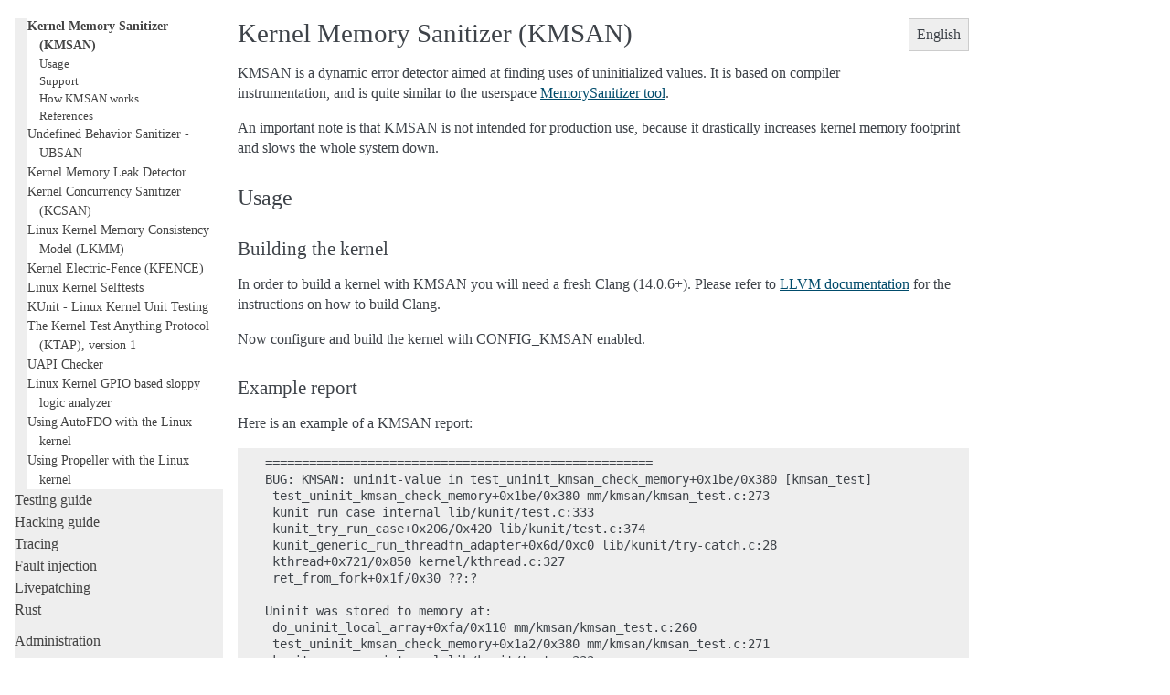

--- FILE ---
content_type: text/html; charset=utf-8
request_url: https://kernel.org/doc/html/latest/dev-tools/kmsan.html
body_size: 10320
content:

<!DOCTYPE html>

<html lang="en">
  <head>
    <meta charset="utf-8" />
    <meta name="viewport" content="width=device-width, initial-scale=1.0" /><meta name="generator" content="Docutils 0.19: https://docutils.sourceforge.io/" />

    <title>Kernel Memory Sanitizer (KMSAN) &#8212; The Linux Kernel  documentation</title>
    <link rel="stylesheet" type="text/css" href="../_static/pygments.css" />
    <link rel="stylesheet" type="text/css" href="../_static/alabaster.css" />
    <script data-url_root="../" id="documentation_options" src="../_static/documentation_options.js"></script>
    <script src="../_static/jquery.js"></script>
    <script src="../_static/underscore.js"></script>
    <script src="../_static/_sphinx_javascript_frameworks_compat.js"></script>
    <script src="../_static/doctools.js"></script>
    <script src="../_static/sphinx_highlight.js"></script>
    <link rel="index" title="Index" href="../genindex.html" />
    <link rel="search" title="Search" href="../search.html" />
    <link rel="next" title="Undefined Behavior Sanitizer - UBSAN" href="ubsan.html" />
    <link rel="prev" title="Kernel Address Sanitizer (KASAN)" href="kasan.html" />
   
  <link rel="stylesheet" href="../_static/custom.css" type="text/css" />
  

  
  

  </head><body>
  <div class="document">
    
      <div class="sphinxsidebar" role="navigation" aria-label="main navigation">
        <div class="sphinxsidebarwrapper">
            <p class="logo"><a href="../index.html">
              <img class="logo" src="../_static/logo.svg" alt="Logo"/>
            </a></p>
<h1 class="logo"><a href="../index.html">The Linux Kernel</a></h1>



<p class="blurb">6.19.0-rc7</p>







<div id="searchbox" style="display: none" role="search">
  <h3 id="searchlabel">Quick search</h3>
    <div class="searchformwrapper">
    <form class="search" action="../search.html" method="get">
      <input type="text" name="q" aria-labelledby="searchlabel" autocomplete="off" autocorrect="off" autocapitalize="off" spellcheck="false"/>
      <input type="submit" value="Go" />
    </form>
    </div>
</div>
<script>document.getElementById('searchbox').style.display = "block"</script>


<p>
<h3 class="kernel-toc-contents">Contents</h3>
<input type="checkbox" class="kernel-toc-toggle" id = "kernel-toc-toggle" checked>
<label class="kernel-toc-title" for="kernel-toc-toggle"></label>

<div class="kerneltoc" id="kerneltoc">
<ul>
<li class="toctree-l1"><a class="reference internal" href="../process/development-process.html">Development process</a></li>
<li class="toctree-l1"><a class="reference internal" href="../process/submitting-patches.html">Submitting patches</a></li>
<li class="toctree-l1"><a class="reference internal" href="../process/code-of-conduct.html">Code of conduct</a></li>
<li class="toctree-l1"><a class="reference internal" href="../maintainer/index.html">Maintainer handbook</a></li>
<li class="toctree-l1"><a class="reference internal" href="../process/index.html">All development-process docs</a></li>
</ul>
<ul>
<li class="toctree-l1"><a class="reference internal" href="../core-api/index.html">Core API</a></li>
<li class="toctree-l1"><a class="reference internal" href="../driver-api/index.html">Driver APIs</a></li>
<li class="toctree-l1"><a class="reference internal" href="../subsystem-apis.html">Subsystems</a></li>
<li class="toctree-l1"><a class="reference internal" href="../locking/index.html">Locking</a></li>
</ul>
<ul class="current">
<li class="toctree-l1"><a class="reference internal" href="../process/license-rules.html">Licensing rules</a></li>
<li class="toctree-l1"><a class="reference internal" href="../doc-guide/index.html">Writing documentation</a></li>
<li class="toctree-l1 current"><a class="reference internal" href="index.html">Development tools</a><ul class="current">
<li class="toctree-l2"><a class="reference internal" href="testing-overview.html">Kernel Testing Guide</a></li>
<li class="toctree-l2"><a class="reference internal" href="checkpatch.html">Checkpatch</a></li>
<li class="toctree-l2"><a class="reference internal" href="clang-format.html">clang-format</a></li>
<li class="toctree-l2"><a class="reference internal" href="coccinelle.html">Coccinelle</a></li>
<li class="toctree-l2"><a class="reference internal" href="sparse.html">Sparse</a></li>
<li class="toctree-l2"><a class="reference internal" href="kcov.html">KCOV: code coverage for fuzzing</a></li>
<li class="toctree-l2"><a class="reference internal" href="gcov.html">Using gcov with the Linux kernel</a></li>
<li class="toctree-l2"><a class="reference internal" href="kasan.html">Kernel Address Sanitizer (KASAN)</a></li>
<li class="toctree-l2 current"><a class="current reference internal" href="#">Kernel Memory Sanitizer (KMSAN)</a><ul>
<li class="toctree-l3"><a class="reference internal" href="#usage">Usage</a></li>
<li class="toctree-l3"><a class="reference internal" href="#support">Support</a></li>
<li class="toctree-l3"><a class="reference internal" href="#how-kmsan-works">How KMSAN works</a></li>
<li class="toctree-l3"><a class="reference internal" href="#references">References</a></li>
</ul>
</li>
<li class="toctree-l2"><a class="reference internal" href="ubsan.html">Undefined Behavior Sanitizer - UBSAN</a></li>
<li class="toctree-l2"><a class="reference internal" href="kmemleak.html">Kernel Memory Leak Detector</a></li>
<li class="toctree-l2"><a class="reference internal" href="kcsan.html">Kernel Concurrency Sanitizer (KCSAN)</a></li>
<li class="toctree-l2"><a class="reference internal" href="lkmm/index.html">Linux Kernel Memory Consistency Model (LKMM)</a></li>
<li class="toctree-l2"><a class="reference internal" href="kfence.html">Kernel Electric-Fence (KFENCE)</a></li>
<li class="toctree-l2"><a class="reference internal" href="kselftest.html">Linux Kernel Selftests</a></li>
<li class="toctree-l2"><a class="reference internal" href="kunit/index.html">KUnit - Linux Kernel Unit Testing</a></li>
<li class="toctree-l2"><a class="reference internal" href="ktap.html">The Kernel Test Anything Protocol (KTAP), version 1</a></li>
<li class="toctree-l2"><a class="reference internal" href="checkuapi.html">UAPI Checker</a></li>
<li class="toctree-l2"><a class="reference internal" href="gpio-sloppy-logic-analyzer.html">Linux Kernel GPIO based sloppy logic analyzer</a></li>
<li class="toctree-l2"><a class="reference internal" href="autofdo.html">Using AutoFDO with the Linux kernel</a></li>
<li class="toctree-l2"><a class="reference internal" href="propeller.html">Using Propeller with the Linux kernel</a></li>
</ul>
</li>
<li class="toctree-l1"><a class="reference internal" href="testing-overview.html">Testing guide</a></li>
<li class="toctree-l1"><a class="reference internal" href="../kernel-hacking/index.html">Hacking guide</a></li>
<li class="toctree-l1"><a class="reference internal" href="../trace/index.html">Tracing</a></li>
<li class="toctree-l1"><a class="reference internal" href="../fault-injection/index.html">Fault injection</a></li>
<li class="toctree-l1"><a class="reference internal" href="../livepatch/index.html">Livepatching</a></li>
<li class="toctree-l1"><a class="reference internal" href="../rust/index.html">Rust</a></li>
</ul>
<ul>
<li class="toctree-l1"><a class="reference internal" href="../admin-guide/index.html">Administration</a></li>
<li class="toctree-l1"><a class="reference internal" href="../kbuild/index.html">Build system</a></li>
<li class="toctree-l1"><a class="reference internal" href="../admin-guide/reporting-issues.html">Reporting issues</a></li>
<li class="toctree-l1"><a class="reference internal" href="../tools/index.html">Userspace tools</a></li>
<li class="toctree-l1"><a class="reference internal" href="../userspace-api/index.html">Userspace API</a></li>
</ul>
<ul>
<li class="toctree-l1"><a class="reference internal" href="../firmware-guide/index.html">Firmware</a></li>
<li class="toctree-l1"><a class="reference internal" href="../devicetree/index.html">Firmware and Devicetree</a></li>
</ul>
<ul>
<li class="toctree-l1"><a class="reference internal" href="../arch/index.html">CPU architectures</a></li>
</ul>
<ul>
<li class="toctree-l1"><a class="reference internal" href="../staging/index.html">Unsorted documentation</a></li>
</ul>
<ul>
<li class="toctree-l1"><a class="reference internal" href="../translations/index.html">Translations</a></li>
</ul>

</div>

<script type="text/javascript"> <!--
  var sbar = document.getElementsByClassName("sphinxsidebar")[0];
  let currents = document.getElementsByClassName("current")
  if (currents.length) {
    sbar.scrollTop = currents[currents.length - 1].offsetTop;
  }
  --> </script>
  <div role="note" aria-label="source link">
    <h3>This Page</h3>
    <ul class="this-page-menu">
      <li><a href="../_sources/dev-tools/kmsan.rst.txt"
            rel="nofollow">Show Source</a></li>
    </ul>
   </div>
        </div>
      </div>
      <div class="documentwrapper">
        <div class="bodywrapper">
          

          <div class="body" role="main">
            
  




<div class="language-selection">
English

<ul>

<li><a href="../translations/zh_CN/dev-tools/kmsan.html">Chinese (Simplified)</a></li>

</ul>
</div>
<section id="kernel-memory-sanitizer-kmsan">
<h1>Kernel Memory Sanitizer (KMSAN)<a class="headerlink" href="#kernel-memory-sanitizer-kmsan" title="Permalink to this heading">¶</a></h1>
<p>KMSAN is a dynamic error detector aimed at finding uses of uninitialized
values. It is based on compiler instrumentation, and is quite similar to the
userspace <a class="reference external" href="https://clang.llvm.org/docs/MemorySanitizer.html">MemorySanitizer tool</a>.</p>
<p>An important note is that KMSAN is not intended for production use, because it
drastically increases kernel memory footprint and slows the whole system down.</p>
<section id="usage">
<h2>Usage<a class="headerlink" href="#usage" title="Permalink to this heading">¶</a></h2>
<section id="building-the-kernel">
<h3>Building the kernel<a class="headerlink" href="#building-the-kernel" title="Permalink to this heading">¶</a></h3>
<p>In order to build a kernel with KMSAN you will need a fresh Clang (14.0.6+).
Please refer to <a class="reference external" href="https://llvm.org/docs/GettingStarted.html">LLVM documentation</a> for the instructions on how to build Clang.</p>
<p>Now configure and build the kernel with CONFIG_KMSAN enabled.</p>
</section>
<section id="example-report">
<h3>Example report<a class="headerlink" href="#example-report" title="Permalink to this heading">¶</a></h3>
<p>Here is an example of a KMSAN report:</p>
<div class="highlight-none notranslate"><div class="highlight"><pre><span></span>=====================================================
BUG: KMSAN: uninit-value in test_uninit_kmsan_check_memory+0x1be/0x380 [kmsan_test]
 test_uninit_kmsan_check_memory+0x1be/0x380 mm/kmsan/kmsan_test.c:273
 kunit_run_case_internal lib/kunit/test.c:333
 kunit_try_run_case+0x206/0x420 lib/kunit/test.c:374
 kunit_generic_run_threadfn_adapter+0x6d/0xc0 lib/kunit/try-catch.c:28
 kthread+0x721/0x850 kernel/kthread.c:327
 ret_from_fork+0x1f/0x30 ??:?

Uninit was stored to memory at:
 do_uninit_local_array+0xfa/0x110 mm/kmsan/kmsan_test.c:260
 test_uninit_kmsan_check_memory+0x1a2/0x380 mm/kmsan/kmsan_test.c:271
 kunit_run_case_internal lib/kunit/test.c:333
 kunit_try_run_case+0x206/0x420 lib/kunit/test.c:374
 kunit_generic_run_threadfn_adapter+0x6d/0xc0 lib/kunit/try-catch.c:28
 kthread+0x721/0x850 kernel/kthread.c:327
 ret_from_fork+0x1f/0x30 ??:?

Local variable uninit created at:
 do_uninit_local_array+0x4a/0x110 mm/kmsan/kmsan_test.c:256
 test_uninit_kmsan_check_memory+0x1a2/0x380 mm/kmsan/kmsan_test.c:271

Bytes 4-7 of 8 are uninitialized
Memory access of size 8 starts at ffff888083fe3da0

CPU: 0 PID: 6731 Comm: kunit_try_catch Tainted: G    B       E     5.16.0-rc3+ #104
Hardware name: QEMU Standard PC (i440FX + PIIX, 1996), BIOS 1.14.0-2 04/01/2014
=====================================================
</pre></div>
</div>
<p>The report says that the local variable <code class="docutils literal notranslate"><span class="pre">uninit</span></code> was created uninitialized in
<code class="docutils literal notranslate"><span class="pre">do_uninit_local_array()</span></code>. The third stack trace corresponds to the place
where this variable was created.</p>
<p>The first stack trace shows where the uninit value was used (in
<code class="docutils literal notranslate"><span class="pre">test_uninit_kmsan_check_memory()</span></code>). The tool shows the bytes which were left
uninitialized in the local variable, as well as the stack where the value was
copied to another memory location before use.</p>
<p>A use of uninitialized value <code class="docutils literal notranslate"><span class="pre">v</span></code> is reported by KMSAN in the following cases:</p>
<blockquote>
<div><ul class="simple">
<li><p>in a condition, e.g. <code class="docutils literal notranslate"><span class="pre">if</span> <span class="pre">(v)</span> <span class="pre">{</span> <span class="pre">...</span> <span class="pre">}</span></code>;</p></li>
<li><p>in an indexing or pointer dereferencing, e.g. <code class="docutils literal notranslate"><span class="pre">array[v]</span></code> or <code class="docutils literal notranslate"><span class="pre">*v</span></code>;</p></li>
<li><p>when it is copied to userspace or hardware, e.g. <code class="docutils literal notranslate"><span class="pre">copy_to_user(...,</span> <span class="pre">&amp;v,</span> <span class="pre">...)</span></code>;</p></li>
<li><p>when it is passed as an argument to a function, and
<code class="docutils literal notranslate"><span class="pre">CONFIG_KMSAN_CHECK_PARAM_RETVAL</span></code> is enabled (see below).</p></li>
</ul>
</div></blockquote>
<p>The mentioned cases (apart from copying data to userspace or hardware, which is
a security issue) are considered undefined behavior from the C11 Standard point
of view.</p>
</section>
<section id="disabling-the-instrumentation">
<h3>Disabling the instrumentation<a class="headerlink" href="#disabling-the-instrumentation" title="Permalink to this heading">¶</a></h3>
<p>A function can be marked with <code class="docutils literal notranslate"><span class="pre">__no_kmsan_checks</span></code>. Doing so makes KMSAN
ignore uninitialized values in that function and mark its output as initialized.
As a result, the user will not get KMSAN reports related to that function.</p>
<p>Another function attribute supported by KMSAN is <code class="docutils literal notranslate"><span class="pre">__no_sanitize_memory</span></code>.
Applying this attribute to a function will result in KMSAN not instrumenting
it, which can be helpful if we do not want the compiler to interfere with some
low-level code (e.g. that marked with <code class="docutils literal notranslate"><span class="pre">noinstr</span></code> which implicitly adds
<code class="docutils literal notranslate"><span class="pre">__no_sanitize_memory</span></code>).</p>
<p>This however comes at a cost: stack allocations from such functions will have
incorrect shadow/origin values, likely leading to false positives. Functions
called from non-instrumented code may also receive incorrect metadata for their
parameters.</p>
<p>As a rule of thumb, avoid using <code class="docutils literal notranslate"><span class="pre">__no_sanitize_memory</span></code> explicitly.</p>
<p>It is also possible to disable KMSAN for a single file (e.g. main.o):</p>
<div class="highlight-none notranslate"><div class="highlight"><pre><span></span>KMSAN_SANITIZE_main.o := n
</pre></div>
</div>
<p>or for the whole directory:</p>
<div class="highlight-none notranslate"><div class="highlight"><pre><span></span>KMSAN_SANITIZE := n
</pre></div>
</div>
<p>in the Makefile. Think of this as applying <code class="docutils literal notranslate"><span class="pre">__no_sanitize_memory</span></code> to every
function in the file or directory. Most users won’t need KMSAN_SANITIZE, unless
their code gets broken by KMSAN (e.g. runs at early boot time).</p>
<p>KMSAN checks can also be temporarily disabled for the current task using
<code class="docutils literal notranslate"><span class="pre">kmsan_disable_current()</span></code> and <code class="docutils literal notranslate"><span class="pre">kmsan_enable_current()</span></code> calls. Each
<code class="docutils literal notranslate"><span class="pre">kmsan_enable_current()</span></code> call must be preceded by a
<code class="docutils literal notranslate"><span class="pre">kmsan_disable_current()</span></code> call; these call pairs may be nested. One needs to
be careful with these calls, keeping the regions short and preferring other
ways to disable instrumentation, where possible.</p>
</section>
</section>
<section id="support">
<h2>Support<a class="headerlink" href="#support" title="Permalink to this heading">¶</a></h2>
<p>In order for KMSAN to work the kernel must be built with Clang, which so far is
the only compiler that has KMSAN support. The kernel instrumentation pass is
based on the userspace <a class="reference external" href="https://clang.llvm.org/docs/MemorySanitizer.html">MemorySanitizer tool</a>.</p>
<p>The runtime library only supports x86_64 at the moment.</p>
</section>
<section id="how-kmsan-works">
<h2>How KMSAN works<a class="headerlink" href="#how-kmsan-works" title="Permalink to this heading">¶</a></h2>
<section id="kmsan-shadow-memory">
<h3>KMSAN shadow memory<a class="headerlink" href="#kmsan-shadow-memory" title="Permalink to this heading">¶</a></h3>
<p>KMSAN associates a metadata byte (also called shadow byte) with every byte of
kernel memory. A bit in the shadow byte is set if the corresponding bit of the
kernel memory byte is uninitialized. Marking the memory uninitialized (i.e.
setting its shadow bytes to <code class="docutils literal notranslate"><span class="pre">0xff</span></code>) is called poisoning, marking it
initialized (setting the shadow bytes to <code class="docutils literal notranslate"><span class="pre">0x00</span></code>) is called unpoisoning.</p>
<p>When a new variable is allocated on the stack, it is poisoned by default by
instrumentation code inserted by the compiler (unless it is a stack variable
that is immediately initialized). Any new heap allocation done without
<code class="docutils literal notranslate"><span class="pre">__GFP_ZERO</span></code> is also poisoned.</p>
<p>Compiler instrumentation also tracks the shadow values as they are used along
the code. When needed, instrumentation code invokes the runtime library in
<code class="docutils literal notranslate"><span class="pre">mm/kmsan/</span></code> to persist shadow values.</p>
<p>The shadow value of a basic or compound type is an array of bytes of the same
length. When a constant value is written into memory, that memory is unpoisoned.
When a value is read from memory, its shadow memory is also obtained and
propagated into all the operations which use that value. For every instruction
that takes one or more values the compiler generates code that calculates the
shadow of the result depending on those values and their shadows.</p>
<p>Example:</p>
<div class="highlight-none notranslate"><div class="highlight"><pre><span></span>int a = 0xff;  // i.e. 0x000000ff
int b;
int c = a | b;
</pre></div>
</div>
<p>In this case the shadow of <code class="docutils literal notranslate"><span class="pre">a</span></code> is <code class="docutils literal notranslate"><span class="pre">0</span></code>, shadow of <code class="docutils literal notranslate"><span class="pre">b</span></code> is <code class="docutils literal notranslate"><span class="pre">0xffffffff</span></code>,
shadow of <code class="docutils literal notranslate"><span class="pre">c</span></code> is <code class="docutils literal notranslate"><span class="pre">0xffffff00</span></code>. This means that the upper three bytes of
<code class="docutils literal notranslate"><span class="pre">c</span></code> are uninitialized, while the lower byte is initialized.</p>
</section>
<section id="origin-tracking">
<h3>Origin tracking<a class="headerlink" href="#origin-tracking" title="Permalink to this heading">¶</a></h3>
<p>Every four bytes of kernel memory also have a so-called origin mapped to them.
This origin describes the point in program execution at which the uninitialized
value was created. Every origin is associated with either the full allocation
stack (for heap-allocated memory), or the function containing the uninitialized
variable (for locals).</p>
<p>When an uninitialized variable is allocated on stack or heap, a new origin
value is created, and that variable’s origin is filled with that value. When a
value is read from memory, its origin is also read and kept together with the
shadow. For every instruction that takes one or more values, the origin of the
result is one of the origins corresponding to any of the uninitialized inputs.
If a poisoned value is written into memory, its origin is written to the
corresponding storage as well.</p>
<p>Example 1:</p>
<div class="highlight-none notranslate"><div class="highlight"><pre><span></span>int a = 42;
int b;
int c = a + b;
</pre></div>
</div>
<p>In this case the origin of <code class="docutils literal notranslate"><span class="pre">b</span></code> is generated upon function entry, and is
stored to the origin of <code class="docutils literal notranslate"><span class="pre">c</span></code> right before the addition result is written into
memory.</p>
<p>Several variables may share the same origin address, if they are stored in the
same four-byte chunk. In this case every write to either variable updates the
origin for all of them. We have to sacrifice precision in this case, because
storing origins for individual bits (and even bytes) would be too costly.</p>
<p>Example 2:</p>
<div class="highlight-none notranslate"><div class="highlight"><pre><span></span>int combine(short a, short b) {
  union ret_t {
    int i;
    short s[2];
  } ret;
  ret.s[0] = a;
  ret.s[1] = b;
  return ret.i;
}
</pre></div>
</div>
<p>If <code class="docutils literal notranslate"><span class="pre">a</span></code> is initialized and <code class="docutils literal notranslate"><span class="pre">b</span></code> is not, the shadow of the result would be
0xffff0000, and the origin of the result would be the origin of <code class="docutils literal notranslate"><span class="pre">b</span></code>.
<code class="docutils literal notranslate"><span class="pre">ret.s[0]</span></code> would have the same origin, but it will never be used, because
that variable is initialized.</p>
<p>If both function arguments are uninitialized, only the origin of the second
argument is preserved.</p>
<section id="origin-chaining">
<h4>Origin chaining<a class="headerlink" href="#origin-chaining" title="Permalink to this heading">¶</a></h4>
<p>To ease debugging, KMSAN creates a new origin for every store of an
uninitialized value to memory. The new origin references both its creation stack
and the previous origin the value had. This may cause increased memory
consumption, so we limit the length of origin chains in the runtime.</p>
</section>
</section>
<section id="clang-instrumentation-api">
<h3>Clang instrumentation API<a class="headerlink" href="#clang-instrumentation-api" title="Permalink to this heading">¶</a></h3>
<p>Clang instrumentation pass inserts calls to functions defined in
<code class="docutils literal notranslate"><span class="pre">mm/kmsan/nstrumentation.c</span></code> into the kernel code.</p>
<section id="shadow-manipulation">
<h4>Shadow manipulation<a class="headerlink" href="#shadow-manipulation" title="Permalink to this heading">¶</a></h4>
<p>For every memory access the compiler emits a call to a function that returns a
pair of pointers to the shadow and origin addresses of the given memory:</p>
<div class="highlight-none notranslate"><div class="highlight"><pre><span></span>typedef struct {
  void *shadow, *origin;
} shadow_origin_ptr_t

shadow_origin_ptr_t __msan_metadata_ptr_for_load_{1,2,4,8}(void *addr)
shadow_origin_ptr_t __msan_metadata_ptr_for_store_{1,2,4,8}(void *addr)
shadow_origin_ptr_t __msan_metadata_ptr_for_load_n(void *addr, uintptr_t size)
shadow_origin_ptr_t __msan_metadata_ptr_for_store_n(void *addr, uintptr_t size)
</pre></div>
</div>
<p>The function name depends on the memory access size.</p>
<p>The compiler makes sure that for every loaded value its shadow and origin
values are read from memory. When a value is stored to memory, its shadow and
origin are also stored using the metadata pointers.</p>
</section>
<section id="handling-locals">
<h4>Handling locals<a class="headerlink" href="#handling-locals" title="Permalink to this heading">¶</a></h4>
<p>A special function is used to create a new origin value for a local variable and
set the origin of that variable to that value:</p>
<div class="highlight-none notranslate"><div class="highlight"><pre><span></span>void __msan_poison_alloca(void *addr, uintptr_t size, char *descr)
</pre></div>
</div>
</section>
<section id="access-to-per-task-data">
<h4>Access to per-task data<a class="headerlink" href="#access-to-per-task-data" title="Permalink to this heading">¶</a></h4>
<p>At the beginning of every instrumented function KMSAN inserts a call to
<code class="docutils literal notranslate"><span class="pre">__msan_get_context_state()</span></code>:</p>
<div class="highlight-none notranslate"><div class="highlight"><pre><span></span>kmsan_context_state *__msan_get_context_state(void)
</pre></div>
</div>
<p><code class="docutils literal notranslate"><span class="pre">kmsan_context_state</span></code> is declared in <code class="docutils literal notranslate"><span class="pre">include/linux/kmsan.h</span></code>:</p>
<div class="highlight-none notranslate"><div class="highlight"><pre><span></span>struct kmsan_context_state {
  char param_tls[KMSAN_PARAM_SIZE];
  char retval_tls[KMSAN_RETVAL_SIZE];
  char va_arg_tls[KMSAN_PARAM_SIZE];
  char va_arg_origin_tls[KMSAN_PARAM_SIZE];
  u64 va_arg_overflow_size_tls;
  char param_origin_tls[KMSAN_PARAM_SIZE];
  depot_stack_handle_t retval_origin_tls;
};
</pre></div>
</div>
<p>This structure is used by KMSAN to pass parameter shadows and origins between
instrumented functions (unless the parameters are checked immediately by
<code class="docutils literal notranslate"><span class="pre">CONFIG_KMSAN_CHECK_PARAM_RETVAL</span></code>).</p>
</section>
<section id="passing-uninitialized-values-to-functions">
<h4>Passing uninitialized values to functions<a class="headerlink" href="#passing-uninitialized-values-to-functions" title="Permalink to this heading">¶</a></h4>
<p>Clang’s MemorySanitizer instrumentation has an option,
<code class="docutils literal notranslate"><span class="pre">-fsanitize-memory-param-retval</span></code>, which makes the compiler check function
parameters passed by value, as well as function return values.</p>
<p>The option is controlled by <code class="docutils literal notranslate"><span class="pre">CONFIG_KMSAN_CHECK_PARAM_RETVAL</span></code>, which is
enabled by default to let KMSAN report uninitialized values earlier.
Please refer to the <a class="reference external" href="https://lore.kernel.org/all/20220614144853.3693273-1-glider&#64;google.com/">LKML discussion</a> for more details.</p>
<p>Because of the way the checks are implemented in LLVM (they are only applied to
parameters marked as <code class="docutils literal notranslate"><span class="pre">noundef</span></code>), not all parameters are guaranteed to be
checked, so we cannot give up the metadata storage in <code class="docutils literal notranslate"><span class="pre">kmsan_context_state</span></code>.</p>
</section>
<section id="string-functions">
<h4>String functions<a class="headerlink" href="#string-functions" title="Permalink to this heading">¶</a></h4>
<p>The compiler replaces calls to <code class="docutils literal notranslate"><span class="pre">memcpy()</span></code>/<code class="docutils literal notranslate"><span class="pre">memmove()</span></code>/<code class="docutils literal notranslate"><span class="pre">memset()</span></code> with the
following functions. These functions are also called when data structures are
initialized or copied, making sure shadow and origin values are copied alongside
with the data:</p>
<div class="highlight-none notranslate"><div class="highlight"><pre><span></span>void *__msan_memcpy(void *dst, void *src, uintptr_t n)
void *__msan_memmove(void *dst, void *src, uintptr_t n)
void *__msan_memset(void *dst, int c, uintptr_t n)
</pre></div>
</div>
</section>
<section id="error-reporting">
<h4>Error reporting<a class="headerlink" href="#error-reporting" title="Permalink to this heading">¶</a></h4>
<p>For each use of a value the compiler emits a shadow check that calls
<code class="docutils literal notranslate"><span class="pre">__msan_warning()</span></code> in the case that value is poisoned:</p>
<div class="highlight-none notranslate"><div class="highlight"><pre><span></span>void __msan_warning(u32 origin)
</pre></div>
</div>
<p><code class="docutils literal notranslate"><span class="pre">__msan_warning()</span></code> causes KMSAN runtime to print an error report.</p>
</section>
<section id="inline-assembly-instrumentation">
<h4>Inline assembly instrumentation<a class="headerlink" href="#inline-assembly-instrumentation" title="Permalink to this heading">¶</a></h4>
<p>KMSAN instruments every inline assembly output with a call to:</p>
<div class="highlight-none notranslate"><div class="highlight"><pre><span></span>void __msan_instrument_asm_store(void *addr, uintptr_t size)
</pre></div>
</div>
<p>, which unpoisons the memory region.</p>
<p>This approach may mask certain errors, but it also helps to avoid a lot of
false positives in bitwise operations, atomics etc.</p>
<p>Sometimes the pointers passed into inline assembly do not point to valid memory.
In such cases they are ignored at runtime.</p>
</section>
</section>
<section id="runtime-library">
<h3>Runtime library<a class="headerlink" href="#runtime-library" title="Permalink to this heading">¶</a></h3>
<p>The code is located in <code class="docutils literal notranslate"><span class="pre">mm/kmsan/</span></code>.</p>
<section id="per-task-kmsan-state">
<h4>Per-task KMSAN state<a class="headerlink" href="#per-task-kmsan-state" title="Permalink to this heading">¶</a></h4>
<p>Every task_struct has an associated KMSAN task state that holds the KMSAN
context (see above) and a per-task counter disallowing KMSAN reports:</p>
<div class="highlight-none notranslate"><div class="highlight"><pre><span></span>struct kmsan_context {
  ...
  unsigned int depth;
  struct kmsan_context_state cstate;
  ...
}

struct task_struct {
  ...
  struct kmsan_context kmsan;
  ...
}
</pre></div>
</div>
</section>
<section id="kmsan-contexts">
<h4>KMSAN contexts<a class="headerlink" href="#kmsan-contexts" title="Permalink to this heading">¶</a></h4>
<p>When running in a kernel task context, KMSAN uses <code class="docutils literal notranslate"><span class="pre">current-&gt;kmsan.cstate</span></code> to
hold the metadata for function parameters and return values.</p>
<p>But in the case the kernel is running in the interrupt, softirq or NMI context,
where <code class="docutils literal notranslate"><span class="pre">current</span></code> is unavailable, KMSAN switches to per-cpu interrupt state:</p>
<div class="highlight-none notranslate"><div class="highlight"><pre><span></span>DEFINE_PER_CPU(struct kmsan_ctx, kmsan_percpu_ctx);
</pre></div>
</div>
</section>
<section id="metadata-allocation">
<h4>Metadata allocation<a class="headerlink" href="#metadata-allocation" title="Permalink to this heading">¶</a></h4>
<p>There are several places in the kernel for which the metadata is stored.</p>
<p>1. Each <code class="docutils literal notranslate"><span class="pre">struct</span> <span class="pre">page</span></code> instance contains two pointers to its shadow and
origin pages:</p>
<div class="highlight-none notranslate"><div class="highlight"><pre><span></span>struct page {
  ...
  struct page *shadow, *origin;
  ...
};
</pre></div>
</div>
<p>At boot-time, the kernel allocates shadow and origin pages for every available
kernel page. This is done quite late, when the kernel address space is already
fragmented, so normal data pages may arbitrarily interleave with the metadata
pages.</p>
<p>This means that in general for two contiguous memory pages their shadow/origin
pages may not be contiguous. Consequently, if a memory access crosses the
boundary of a memory block, accesses to shadow/origin memory may potentially
corrupt other pages or read incorrect values from them.</p>
<p>In practice, contiguous memory pages returned by the same <code class="docutils literal notranslate"><span class="pre">alloc_pages()</span></code>
call will have contiguous metadata, whereas if these pages belong to two
different allocations their metadata pages can be fragmented.</p>
<p>For the kernel data (<code class="docutils literal notranslate"><span class="pre">.data</span></code>, <code class="docutils literal notranslate"><span class="pre">.bss</span></code> etc.) and percpu memory regions
there also are no guarantees on metadata contiguity.</p>
<p>In the case <code class="docutils literal notranslate"><span class="pre">__msan_metadata_ptr_for_XXX_YYY()</span></code> hits the border between two
pages with non-contiguous metadata, it returns pointers to fake shadow/origin regions:</p>
<div class="highlight-none notranslate"><div class="highlight"><pre><span></span>char dummy_load_page[PAGE_SIZE] __attribute__((aligned(PAGE_SIZE)));
char dummy_store_page[PAGE_SIZE] __attribute__((aligned(PAGE_SIZE)));
</pre></div>
</div>
<p><code class="docutils literal notranslate"><span class="pre">dummy_load_page</span></code> is zero-initialized, so reads from it always yield zeroes.
All stores to <code class="docutils literal notranslate"><span class="pre">dummy_store_page</span></code> are ignored.</p>
<p>2. For vmalloc memory and modules, there is a direct mapping between the memory
range, its shadow and origin. KMSAN reduces the vmalloc area by 3/4, making only
the first quarter available to <code class="docutils literal notranslate"><span class="pre">vmalloc()</span></code>. The second quarter of the vmalloc
area contains shadow memory for the first quarter, the third one holds the
origins. A small part of the fourth quarter contains shadow and origins for the
kernel modules. Please refer to <code class="docutils literal notranslate"><span class="pre">arch/x86/include/asm/pgtable_64_types.h</span></code> for
more details.</p>
<p>When an array of pages is mapped into a contiguous virtual memory space, their
shadow and origin pages are similarly mapped into contiguous regions.</p>
</section>
</section>
</section>
<section id="references">
<h2>References<a class="headerlink" href="#references" title="Permalink to this heading">¶</a></h2>
<p>E. Stepanov, K. Serebryany. <a class="reference external" href="https://static.googleusercontent.com/media/research.google.com/en//pubs/archive/43308.pdf">MemorySanitizer: fast detector of uninitialized
memory use in C++</a>.
In Proceedings of CGO 2015.</p>
</section>
</section>


          </div>
          
        </div>
      </div>
    <div class="clearer"></div>
  </div>
    <div class="footer">
      &#169;The kernel development community.
      
      |
      Powered by <a href="https://www.sphinx-doc.org/">Sphinx 5.3.0</a>
      &amp; <a href="https://alabaster.readthedocs.io">Alabaster 0.7.16</a>
      
      |
      <a href="../_sources/dev-tools/kmsan.rst.txt"
          rel="nofollow">Page source</a>
    </div>

    

    
  </body>
</html>

--- FILE ---
content_type: text/css
request_url: https://kernel.org/doc/html/latest/_static/custom.css
body_size: 3533
content:
/* SPDX-License-Identifier: GPL-2.0 */
/*
 * CSS tweaks for the Alabaster theme
 */

/* Shrink the headers a bit */
div.body h1 { font-size: 180%; }
div.body h2 { font-size: 150%; }
div.body h3 { font-size: 130%; }
div.body h4 { font-size: 110%; }

/* toctree captions are styled like h2 */
div.toctree-wrapper p.caption[role=heading] { font-size: 150%; }

/* Tighten up the layout slightly */
div.body { padding: 0 15px 0 10px; }
div.sphinxsidebarwrapper { padding: 1em 0.4em; }
div.sphinxsidebar { font-size: inherit;
		    max-height: 100%;
		    overflow-y: auto; }
/* Tweak document margins and don't force width */
div.document {
    margin: 20px 10px 0 10px; 
    width: auto;
}

/* Size the logo appropriately */
img.logo {
    width: 104px;
    margin-bottom: 20px;
}

/*
 * Parameters for the display of function prototypes and such included
 * from C source files.
 */
dl.function, dl.struct, dl.enum { margin-top: 2em; background-color: #ecf0f3; }
/* indent lines 2+ of multi-line function prototypes */
dl.function dt { margin-left: 10em; text-indent: -10em; }
dt.sig-object { font-size: larger; }
div.kernelindent { margin-left: 2em; margin-right: 4em; }

/*
 * Tweaks for our local TOC
 */
div.kerneltoc li.toctree-l1 { font-size: smaller;
		text-indent: -1em;
		margin-left: 1em; }
div.kerneltoc li.current > a {font-weight: bold; }
div.kerneltoc li.toctree-l2,li.toctree-l3 { font-size: small;
		text-indent: -1em;
		margin-left: 1em;
		list-style-type: none;
	      }
div.kerneltoc li.current ul { margin-left: 0; }
div.kerneltoc { background-color: #eeeeee; }
div.kerneltoc li.current ul { background-color: white; }

/*
 * The CSS magic to toggle the contents on small screens.
 */
label.kernel-toc-title { display: none; }
label.kernel-toc-title:after {
    content: "[Hide]";
}
input[type=checkbox]:checked ~ label.kernel-toc-title:after {
    content: "[Show]";
}
/* Hide the toggle on large screens */
input.kernel-toc-toggle { display: none; }

/*
 * Show and implement the toggle on small screens.
 * The 875px width seems to be wired into alabaster.
 */
@media screen and (max-width: 875px) {
    label.kernel-toc-title { display: inline;
			     font-weight: bold;
			     font-size: larger; }
    input[type=checkbox]:checked ~ div.kerneltoc {
	display: none;
    }
    h3.kernel-toc-contents { display: inline; }
    div.kerneltoc a { color: black; }
}

/* Language selection menu */

div.admonition {
    /*
     * Make sure we don't overlap notes and warnings at the top of the
     * document.
     */
    clear: both;
}

div.language-selection {
    background: #eeeeee;
    border: 1px solid #cccccc;
    margin-bottom: 1em;
    padding: .5em;

    position: relative;
    float: right;
}

div.language-selection a {
    display: block;
    padding: 0.5em;
    color: #333333;
    text-decoration: none;
}

div.language-selection ul {
    display: none;
    position: absolute;

    /* Align with the parent div */
    top: 100%;
    right: 0;
    margin: 0;

    list-style: none;

    background: #fafafa;
    border: 1px solid #cccccc;

    /* Never break menu item lines */
    white-space: nowrap;
}

div.language-selection:hover ul {
    display: block;
}

div.language-selection ul li:hover {
    background: #dddddd;
}

/* Make xrefs more universally visible */
a.reference, a.reference:hover {
    border-bottom: none;
    text-decoration: underline;
    text-underline-offset: 0.3em;
}

/* Slightly different style for sidebar links */
div.sphinxsidebar a { border-bottom: none; }
div.sphinxsidebar a:hover {
    border-bottom: none;
    text-decoration: underline;
    text-underline-offset: 0.3em;
}
